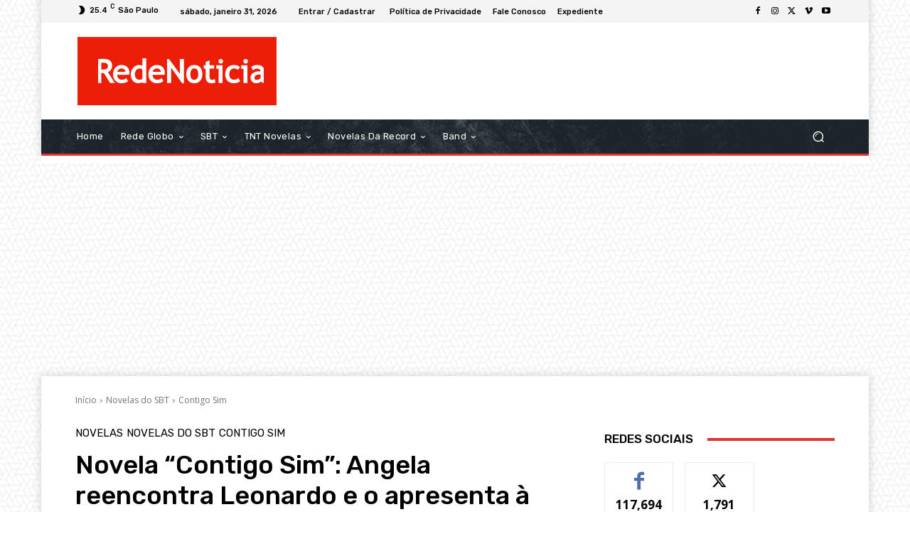

--- FILE ---
content_type: text/html; charset=utf-8
request_url: https://www.google.com/recaptcha/api2/aframe
body_size: 265
content:
<!DOCTYPE HTML><html><head><meta http-equiv="content-type" content="text/html; charset=UTF-8"></head><body><script nonce="9OsT4IOiqSuADZ7t1B-pig">/** Anti-fraud and anti-abuse applications only. See google.com/recaptcha */ try{var clients={'sodar':'https://pagead2.googlesyndication.com/pagead/sodar?'};window.addEventListener("message",function(a){try{if(a.source===window.parent){var b=JSON.parse(a.data);var c=clients[b['id']];if(c){var d=document.createElement('img');d.src=c+b['params']+'&rc='+(localStorage.getItem("rc::a")?sessionStorage.getItem("rc::b"):"");window.document.body.appendChild(d);sessionStorage.setItem("rc::e",parseInt(sessionStorage.getItem("rc::e")||0)+1);localStorage.setItem("rc::h",'1769909018467');}}}catch(b){}});window.parent.postMessage("_grecaptcha_ready", "*");}catch(b){}</script></body></html>